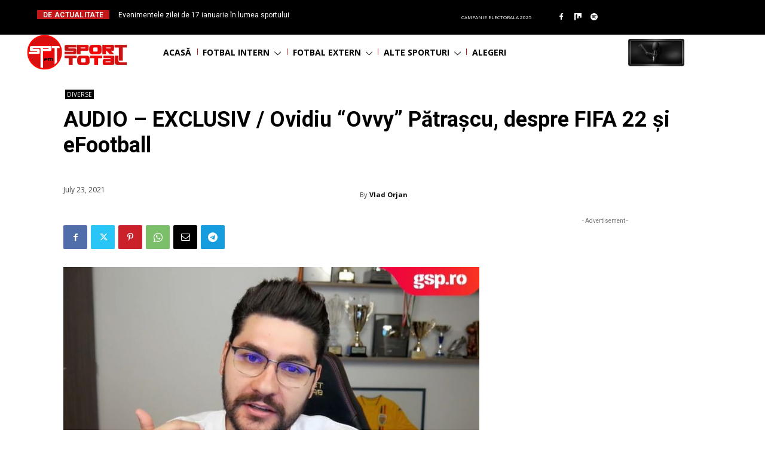

--- FILE ---
content_type: text/html; charset=utf-8
request_url: https://www.google.com/recaptcha/api2/aframe
body_size: 267
content:
<!DOCTYPE HTML><html><head><meta http-equiv="content-type" content="text/html; charset=UTF-8"></head><body><script nonce="pKmbK8N7q7zOMl1un3VV1Q">/** Anti-fraud and anti-abuse applications only. See google.com/recaptcha */ try{var clients={'sodar':'https://pagead2.googlesyndication.com/pagead/sodar?'};window.addEventListener("message",function(a){try{if(a.source===window.parent){var b=JSON.parse(a.data);var c=clients[b['id']];if(c){var d=document.createElement('img');d.src=c+b['params']+'&rc='+(localStorage.getItem("rc::a")?sessionStorage.getItem("rc::b"):"");window.document.body.appendChild(d);sessionStorage.setItem("rc::e",parseInt(sessionStorage.getItem("rc::e")||0)+1);localStorage.setItem("rc::h",'1768709928777');}}}catch(b){}});window.parent.postMessage("_grecaptcha_ready", "*");}catch(b){}</script></body></html>